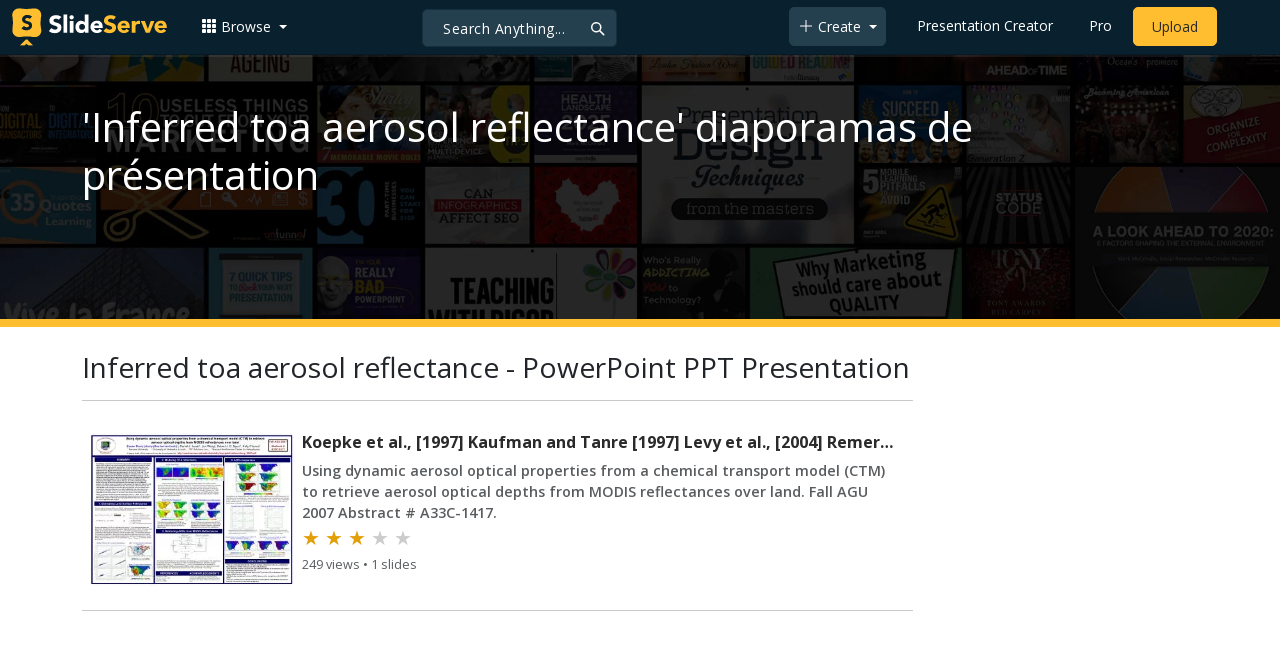

--- FILE ---
content_type: text/html; charset=utf-8
request_url: https://www.google.com/recaptcha/api2/aframe
body_size: 264
content:
<!DOCTYPE HTML><html><head><meta http-equiv="content-type" content="text/html; charset=UTF-8"></head><body><script nonce="DltC9cwxv2CvYeGbmamsqw">/** Anti-fraud and anti-abuse applications only. See google.com/recaptcha */ try{var clients={'sodar':'https://pagead2.googlesyndication.com/pagead/sodar?'};window.addEventListener("message",function(a){try{if(a.source===window.parent){var b=JSON.parse(a.data);var c=clients[b['id']];if(c){var d=document.createElement('img');d.src=c+b['params']+'&rc='+(localStorage.getItem("rc::a")?sessionStorage.getItem("rc::b"):"");window.document.body.appendChild(d);sessionStorage.setItem("rc::e",parseInt(sessionStorage.getItem("rc::e")||0)+1);localStorage.setItem("rc::h",'1763522236046');}}}catch(b){}});window.parent.postMessage("_grecaptcha_ready", "*");}catch(b){}</script></body></html>